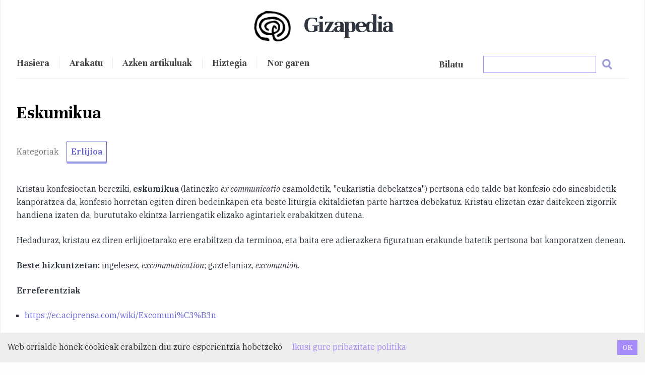

--- FILE ---
content_type: text/html; charset=utf-8
request_url: https://gizapedia.org/eskumikua/
body_size: 12098
content:
<!DOCTYPE html><html lang="en"><head><meta charSet="utf-8"/><meta http-equiv="x-ua-compatible" content="ie=edge"/><meta name="viewport" content="width=device-width, initial-scale=1, shrink-to-fit=no"/><script>
!function(t,e){var o,n,p,r;e.__SV||(window.posthog=e,e._i=[],e.init=function(i,s,a){function g(t,e){var o=e.split(".");2==o.length&&(t=t[o[0]],e=o[1]),t[e]=function(){t.push([e].concat(Array.prototype.slice.call(arguments,0)))}}(p=t.createElement("script")).type="text/javascript",p.async=!0,p.src=s.api_host+"/static/array.js",(r=t.getElementsByTagName("script")[0]).parentNode.insertBefore(p,r);var u=e;for(void 0!==a?u=e[a]=[]:a="posthog",u.people=u.people||[],u.toString=function(t){var e="posthog";return"posthog"!==a&&(e+="."+a),t||(e+=" (stub)"),e},u.people.toString=function(){return u.toString(1)+".people (stub)"},o="capture identify alias people.set people.set_once set_config register register_once unregister opt_out_capturing has_opted_out_capturing opt_in_capturing reset isFeatureEnabled onFeatureFlags getFeatureFlag getFeatureFlagPayload reloadFeatureFlags group updateEarlyAccessFeatureEnrollment getEarlyAccessFeatures getActiveMatchingSurveys getSurveys onSessionId".split(" "),n=0;n<o.length;n++)g(u,o[n]);e._i.push([i,s,a])},e.__SV=1)}(document,window.posthog||[]);
            posthog.init('phc_jJZVfxlELkXbJeTCJyHJavXKxKLfevRSJSFkjC9BaME',{api_host:'https://app.posthog.com'})
          </script><link rel="preconnect" href="https://fonts.googleapis.com"/><link rel="preconnect" href="https://fonts.gstatic.com" crossorigin="true"/><link href="https://fonts.googleapis.com/css2?family=IBM+Plex+Serif:ital,wght@0,400;0,500;0,600;1,400&amp;family=Unna:wght@400;700&amp;display=swap" rel="stylesheet"/><style data-href="/styles.7a0c13f08d306038dc4a.css" data-identity="gatsby-global-css">.inline-gatsby-image-wrapper,.inline-gatsby-image-wrapper span{display:inline-block}

/*! normalize.css v8.0.1 | MIT License | github.com/necolas/normalize.css */main{display:block}h1{font-size:2em;margin:.67em 0}hr{box-sizing:content-box;overflow:visible}pre{font-family:monospace,monospace;font-size:1em}a{background-color:transparent}abbr[title]{border-bottom:none;text-decoration:underline}code,kbd,samp{font-family:monospace,monospace;font-size:1em}img{border-style:none}button,input{overflow:visible}[type=button]::-moz-focus-inner,[type=reset]::-moz-focus-inner,[type=submit]::-moz-focus-inner,button::-moz-focus-inner{border-style:none;padding:0}[type=button]:-moz-focusring,[type=reset]:-moz-focusring,[type=submit]:-moz-focusring,button:-moz-focusring{outline:1px dotted ButtonText}fieldset{padding:.35em .75em .625em}legend{box-sizing:border-box;color:inherit;display:table;max-width:100%;white-space:normal}textarea{overflow:auto}[type=checkbox],[type=radio]{box-sizing:border-box;padding:0}[type=number]::-webkit-inner-spin-button,[type=number]::-webkit-outer-spin-button{height:auto}[type=search]::-webkit-search-decoration{-webkit-appearance:none}details{display:block}[hidden]{display:none}:root{--maxWidth-none:"none";--maxWidth-xs:20rem;--maxWidth-sm:24rem;--maxWidth-md:28rem;--maxWidth-lg:32rem;--maxWidth-xl:36rem;--maxWidth-2xl:42rem;--maxWidth-3xl:48rem;--maxWidth-4xl:56rem;--maxWidth-full:"100%";--maxWidth-wrapper:var(--maxWidth-2xl);--spacing-px:"1px";--spacing-0:0;--spacing-1:0.25rem;--spacing-2:0.5rem;--spacing-3:0.75rem;--spacing-4:1rem;--spacing-5:1.25rem;--spacing-6:1.5rem;--spacing-8:2rem;--spacing-10:2.5rem;--spacing-12:3rem;--spacing-16:4rem;--spacing-20:5rem;--spacing-24:6rem;--spacing-32:8rem;--fontFamily-sans:Montserrat,system-ui,-apple-system,BlinkMacSystemFont,"Segoe UI",Roboto,"Helvetica Neue",Arial,"Noto Sans",sans-serif,"Apple Color Emoji","Segoe UI Emoji","Segoe UI Symbol","Noto Color Emoji";--fontFamily-serif:"Merriweather","Georgia",Cambria,"Times New Roman",Times,serif;--font-body:var(--fontFamily-serif);--font-heading:var(--fontFamily-sans);--fontWeight-normal:400;--fontWeight-medium:500;--fontWeight-semibold:600;--fontWeight-bold:700;--fontWeight-extrabold:800;--fontWeight-black:900;--fontSize-root:16px;--lineHeight-none:1;--lineHeight-tight:1.1;--lineHeight-normal:1.5;--lineHeight-relaxed:1.625;--fontSize-0:0.833rem;--fontSize-1:1rem;--fontSize-2:1.2rem;--fontSize-3:1.44rem;--fontSize-4:1.728rem;--fontSize-5:2.074rem;--fontSize-6:2.488rem;--fontSize-7:2.986rem;--color-primary:#005b99;--color-text:#2e353f;--color-text-light:#4f5969;--color-heading:#1a202c;--color-heading-black:#000;--color-accent:#d1dce5}html{-webkit-font-smoothing:antialiased;-moz-osx-font-smoothing:grayscale;font-size:var(--fontSize-root);line-height:var(--lineHeight-normal)}body{color:var(--color-text);font-family:var(--font-body);font-size:var(--fontSize-1)}footer{padding:4em 0!important;text-align:center}.btn-hero{font-size:1.5em;letter-spacing:-.05em}hr{background:var(--color-accent);border:0;height:1px}h1,h2,h3,h4,h5,h6{font-family:var(--font-heading);letter-spacing:-.025em;line-height:var(--lineHeight-tight);margin-bottom:var(--spacing-6);margin-top:var(--spacing-12)}h2,h3,h4,h5,h6{color:var(--color-heading);font-weight:var(--fontWeight-bold)}h1{color:var(--color-heading-black);font-size:var(--fontSize-6);font-weight:var(--fontWeight-black)}h2{font-size:var(--fontSize-5)}h3{font-size:var(--fontSize-4)}h4{font-size:var(--fontSize-3)}h5{font-size:var(--fontSize-2)}h6{font-size:var(--fontSize-1)}h1>a,h2>a,h3>a,h4>a,h5>a,h6>a{color:inherit;text-decoration:none}p{--baseline-multiplier:0.179;--x-height-multiplier:0.35;line-height:var(--lineHeight-relaxed);margin:var(--spacing-0) var(--spacing-0) var(--spacing-8) var(--spacing-0)}ol,p,ul{padding:var(--spacing-0)}ol,ul{list-style-image:none;list-style-position:outside;margin-bottom:var(--spacing-8);margin-left:var(--spacing-0);margin-right:var(--spacing-0)}ol li,ul li{padding-left:var(--spacing-0)}li>p,ol li,ul li{margin-bottom:calc(var(--spacing-8)/2)}li :last-child{margin-bottom:var(--spacing-0)}li>ul{margin-left:var(--spacing-8);margin-top:calc(var(--spacing-8)/2)}blockquote{border-left:var(--spacing-1) solid var(--color-primary);color:var(--color-text-light);font-size:var(--fontSize-2);font-style:italic;margin-bottom:var(--spacing-8);margin-left:calc(var(--spacing-6)*-1);margin-right:var(--spacing-8);padding:var(--spacing-0) var(--spacing-0) var(--spacing-0) var(--spacing-6)}blockquote>:last-child{margin-bottom:var(--spacing-0)}blockquote>ol,blockquote>ul{list-style-position:inside}table{border-spacing:.25rem;margin-bottom:var(--spacing-8);width:100%}table thead tr th{border-bottom:1px solid var(--color-accent)}a{color:var(--color-primary)}a:focus,a:hover{text-decoration:none}.global-wrapper{margin:var(--spacing-0) auto;max-width:var(--maxWidth-wrapper);padding:var(--spacing-10) var(--spacing-5)}.global-wrapper[data-is-root-path=true] .bio{margin-bottom:var(--spacing-20)}.global-header{margin-bottom:var(--spacing-12)}.main-heading{font-size:var(--fontSize-7);margin:0}.post-list-item{margin-bottom:var(--spacing-8);margin-top:var(--spacing-8)}.post-list-item p{margin-bottom:var(--spacing-0)}.post-list-item h2{color:var(--color-primary);font-size:var(--fontSize-4);margin-bottom:var(--spacing-2);margin-top:var(--spacing-0)}.post-list-item header{margin-bottom:var(--spacing-4)}.header-link-home{font-family:var(--font-heading);font-size:var(--fontSize-2);font-weight:var(--fontWeight-bold);text-decoration:none}.blog-post header h1{margin:var(--spacing-0) var(--spacing-0) var(--spacing-4) var(--spacing-0)}.blog-post header p{font-family:var(--font-heading);font-size:var(--fontSize-2)}.blog-post-nav ul{margin:var(--spacing-0)}.gatsby-highlight{margin-bottom:var(--spacing-8)}*{font-family:"IBM Plex Serif",sans-serif}h1,h2,h3,h4,h5{font-family:Unna,sans-serif;font-weight:700!important;margin-bottom:1em}body{background-color:#fefefe}.container{max-width:960px}.logo{border-radius:50%;margin-left:-10px;padding:10px;width:100px}.logo,.nabigazioa{display:inline}.nabigazioa *{color:#444;font-family:Unna,sans-serif;font-size:1.15rem;font-weight:600}.main-heading{letter-spacing:-.05em;text-align:center}.burger{display:none}.main-heading span{display:inline-block;font-family:Unna,sans-serif;font-weight:700;margin-left:.25em;margin-top:.3em}.azala-kategoriak span{color:#555;font-family:Unna,sans-serif!important;font-size:1.2em;font-weight:400}.btn-giza{border:1px solid #6363d2;border-radius:2px;box-shadow:0 3px 0 #9999eb;color:#6363d2!important;display:inline-block;font-weight:700;margin-bottom:1em;margin-right:1em;padding:.5em;transition:all .15s ease-in}.btn-giza:hover{border:1px solid #8a8af5;color:#8a8af5!important;padding-top:-2px}.bio *{color:#555;text-align:center}.bilaketa{float:right}.menuBilaketa *{z-index:10000}.bilainput:active,.bilainput:focus,.bilainput:hover{background:#fafafa;border-color:#8a8af5;outline:none}.ql-img-inline-formula{display:inline!important;margin:0!important}.ql-left-eqno,.ql-right-eqno{display:none;height:0}.ql-center-displayed-equation{margin:0 1em 1.25em!important}.bilaketa-emaitzak{background:#fff;border:1px solid #eee;box-shadow:0 6px 8px #888478;direction:ltr;left:0;margin:10% 20%;max-height:65vh;max-width:100%;overflow-x:hidden;overflow-y:auto;padding:1em;position:absolute;scrollbar-color:#d4aa70 #e4e4e4;scrollbar-width:thin;top:0;width:60%}.bilaketa-emaitzak::-webkit-scrollbar{width:14px}.bilaketa-emaitzak::-webkit-scrollbar-track{background-color:#e4e4e4;border-radius:100px}.bilaketa-emaitzak::-webkit-scrollbar-thumb{background-color:#8070d4;border:4px solid rgba(0,0,0,.18);border-left:0;border-radius:100px;border-right:0}.arakatu-emaitza{border-bottom:1px solid #ddd}.bilatu{color:#444;font-family:Unna,sans-serif;font-size:1.25rem;font-weight:600;margin-right:2em}.emaitza{background:#fff;border-bottom:1px solid #ddd;display:block}nav{border-bottom:1px solid #eee;padding:1em 0;width:100%}.nabigazioa a{border-left:1px solid #eee;color:#444;font-size:1.05em;padding:0 1em}.nabigazioa a:first-of-type{border-left:none;padding-left:0!important}.menu{display:inline}.adimeta span{border-bottom:1px solid #ddd;display:block;width:100%}.categories span{color:#777;margin-right:1em}.rp4wp-related-posts{background:#fff;border-top:1px solid #ddd;clear:both;margin-top:2em;padding:1em}.rp4wp-related-posts h3{font-size:2em;margin:1em 0}.rp4wp-related-posts a{color:#6363d2!important;font-family:Unna,serif;font-size:1.6em;font-weight:700}.edukia-post{margin:1.5em 0}.edukia-post ul,.kategoria ul{list-style-type:square;margin-left:1em}.edukia-post h2{font-size:2em}.edukia-post h3{font-size:1.75em;margin-bottom:1em}.edukia-post li{margin-bottom:.75em}.edukia a{color:#6363d2}.edukia p{margin-bottom:1.5em}.wp-caption{background:#fafafa;border:1px solid #ddd;float:right;padding:.7em}.edukia-post :not(.wp-caption) img,.wp-caption{margin:.75em 0 .75em .75em}.wp-caption-text{font-size:.9em}.kategoria h2{font-size:1.6em;margin-bottom:1em}.kategoria h3{border-bottom:1px solid #ddd;font-size:1.75em;margin-bottom:.5em}.kategoria ul{-moz-column-count:4;-webkit-column-count:4;column-count:4;-moz-column-gap:20px;-webkit-column-gap:20px;column-gap:20px}.kategoria li{display:block}.kategoria .posts{margin-bottom:3em}main{border-bottom:1px solid #eee;padding-bottom:2em}.artikulua-eskatu,.harpidetu{margin-top:2em;text-align:center}.artikulua-eskatu h3,.harpidetu h3{font-size:1.8em;margin-bottom:.5em;margin-top:.75em}.artikulua-eskatu p,.harpidetu p{display:inline-block;font-size:1.1em;margin:.5em auto;max-width:70%}footer{background-position:50% 25%!important;background-repeat:repeat;box-shadow:0 4px 8px #999;opacity:1;padding:2em 0!important}footer *{color:#444;font-family:Unna,sans-serif;font-size:1.15rem;text-align:left;text-transform:lowercase}footer a{opacity:.8}footer a:hover{opacity:1}footer a{border-bottom:1px solid #5555d4;color:#5555d4}mark{background:#fffad0}.erdaraz .rp4wp-related-posts{display:none}.ikusmira-banner{background:linear-gradient(0deg,hsla(48,46%,89%,.5),hsla(46,30%,92%,.5)),url(/giza-ikusmira.jpg);background-color:#eee;background-size:cover;margin-bottom:1em;padding:4em}.ikusmira-banner h2{font-size:1.9em}.ikusmira-banner p{font-size:1.15em;margin-bottom:0;margin-top:1em;max-width:60%}.ikusmira-banner a{border:1px solid #333;border-radius:4px;color:#333;display:block;margin:1em 0;padding:.5em;text-align:center;width:200px}.ikus-banner{background:linear-gradient(rgba(0,0,0,.35),rgba(0,0,0,.35)),url(https://ikusmira.org/herobook.jpg);background-size:cover!important;margin-top:1.5em;padding:5em 2em;width:100%}.ikus-banner *{color:#fff;font-weight:700;text-shadow:0 0 14px #333}.ikus-banner h2{font-size:1.7em;margin-bottom:1em}.ikus-banner p{font-size:1.15em}.ikus-banner a{border:1px solid #fff;border-radius:4px;color:#fff;display:block;padding:.5em 1em;text-align:center;width:120px}.azala-kategoriak::-webkit-scrollbar{height:7px;width:7px}.azala-kategoriak::-webkit-scrollbar-track{background-clip:content-box;border:1px solid transparent}.azala-kategoriak::-webkit-scrollbar-thumb,.azala-kategoriak::-webkit-scrollbar-thumb:hover{background-color:#6363d2}.azala-kategoriak::-webkit-scrollbar-corner,.azala-kategoriak::-webkit-scrollbar-track{background-color:#d8d8eb}#bilatu-p{border:1px solid #ddd;height:40px;margin-bottom:3em;padding:1em;width:93%}.bilatu-b{float:right;margin-right:2em;margin-top:.75em}.bilatu-b img{width:20px}@media (max-width:50rem){.main-heading{text-align:left}.main-heading span{margin-left:0}.menu{display:none}.menu.menuOpen{display:inline}.nabigazioa{display:block;margin-top:1em;width:100%}.burger{cursor:pointer;display:inline!important;float:right;font-size:1.7em;font-weight:700;position:absolute;right:30px;text-align:right;top:33px}.nabigazioa a{border-left:none;display:block;margin-left:0;margin-right:0;margin-top:2em;padding:0;text-align:center}.edukia{padding:.5em}.artikulua-eskatu{width:100%}.bilaketa{float:none;margin-top:0!important}.bilaketa a{margin:0!important}.emaitza{max-width:100%}.edukia-post :not(.wp-caption) img{display:block!important;float:none!important;margin:0 auto}.edukia-post .wp-caption img{display:block;margin:1em auto;width:90%!important}.bilaketa-emaitzak{margin-left:0;position:relative;width:100%;z-index:99999999}.bilaketa-kategoriak a{margin-right:.5em!important}.bilaketa-kategoriak,.bilaketa-titulua{display:block!important;float:none!important;margin:.5em 0}.bilaketa input{width:90%!important}.menuBilaketa .bilatu-b{margin-top:.25em!important}blockquote{margin-left:var(--spacing-0);padding:var(--spacing-0) var(--spacing-0) var(--spacing-0) var(--spacing-4)}ol,ul{list-style-position:inside}.kategoria ul{-moz-column-count:1;-webkit-column-count:1;column-count:1;-moz-column-gap:20px;-webkit-column-gap:20px;column-gap:20px}.wp-caption{width:100%!important}.ikus-banner{padding:2em 1em}img.norgaren{margin:0!important}.CookieConsent div{margin:5px}.CookieConsent button{margin:0 5px 5px!important}}code[class*=language-],pre[class*=language-]{word-wrap:normal;background:none;color:#000;font-family:Consolas,Monaco,Andale Mono,Ubuntu Mono,monospace;font-size:1em;-webkit-hyphens:none;hyphens:none;line-height:1.5;-moz-tab-size:4;-o-tab-size:4;tab-size:4;text-align:left;text-shadow:0 1px #fff;white-space:pre;word-break:normal;word-spacing:normal}code[class*=language-] ::-moz-selection,code[class*=language-]::-moz-selection,pre[class*=language-] ::-moz-selection,pre[class*=language-]::-moz-selection{background:#b3d4fc;text-shadow:none}code[class*=language-] ::selection,code[class*=language-]::selection,pre[class*=language-] ::selection,pre[class*=language-]::selection{background:#b3d4fc;text-shadow:none}@media print{code[class*=language-],pre[class*=language-]{text-shadow:none}}pre[class*=language-]{margin:.5em 0;overflow:auto;padding:1em}:not(pre)>code[class*=language-],pre[class*=language-]{background:#f5f2f0}:not(pre)>code[class*=language-]{border-radius:.3em;padding:.1em;white-space:normal}.token.cdata,.token.comment,.token.doctype,.token.prolog{color:#708090}.token.punctuation{color:#999}.token.namespace{opacity:.7}.token.boolean,.token.constant,.token.deleted,.token.number,.token.property,.token.symbol,.token.tag{color:#905}.token.attr-name,.token.builtin,.token.char,.token.inserted,.token.selector,.token.string{color:#690}.language-css .token.string,.style .token.string,.token.entity,.token.operator,.token.url{background:hsla(0,0%,100%,.5);color:#9a6e3a}.token.atrule,.token.attr-value,.token.keyword{color:#07a}.token.class-name,.token.function{color:#dd4a68}.token.important,.token.regex,.token.variable{color:#e90}.token.bold,.token.important{font-weight:700}.token.italic{font-style:italic}.token.entity{cursor:help}

/* ! tailwindcss v2.2.19 | MIT License | https://tailwindcss.com */

/*! modern-normalize v1.1.0 | MIT License | https://github.com/sindresorhus/modern-normalize */html{-webkit-text-size-adjust:100%;line-height:1.15;-moz-tab-size:4;-o-tab-size:4;tab-size:4}body{font-family:system-ui,-apple-system,Segoe UI,Roboto,Helvetica,Arial,sans-serif,Apple Color Emoji,Segoe UI Emoji;margin:0}hr{color:inherit;height:0}abbr[title]{-webkit-text-decoration:underline dotted;text-decoration:underline dotted}b,strong{font-weight:bolder}code,kbd,pre,samp{font-family:ui-monospace,SFMono-Regular,Consolas,Liberation Mono,Menlo,monospace;font-size:1em}small{font-size:80%}sub,sup{font-size:75%;line-height:0;position:relative;vertical-align:baseline}sub{bottom:-.25em}sup{top:-.5em}table{border-color:inherit;text-indent:0}button,input,optgroup,select,textarea{font-family:inherit;font-size:100%;line-height:1.15;margin:0}button,select{text-transform:none}[type=button],[type=reset],[type=submit],button{-webkit-appearance:button}::-moz-focus-inner{border-style:none;padding:0}legend{padding:0}progress{vertical-align:baseline}::-webkit-inner-spin-button,::-webkit-outer-spin-button{height:auto}[type=search]{-webkit-appearance:textfield;outline-offset:-2px}::-webkit-search-decoration{-webkit-appearance:none}::-webkit-file-upload-button{-webkit-appearance:button;font:inherit}summary{display:list-item}blockquote,dd,dl,figure,h1,h2,h3,h4,h5,h6,hr,p,pre{margin:0}button{background-color:transparent;background-image:none}fieldset,ol,ul{margin:0;padding:0}ol,ul{list-style:none}html{font-family:ui-sans-serif,system-ui,-apple-system,BlinkMacSystemFont,Segoe UI,Roboto,Helvetica Neue,Arial,Noto Sans,sans-serif,Apple Color Emoji,Segoe UI Emoji,Segoe UI Symbol,Noto Color Emoji;line-height:1.5}body{font-family:inherit;line-height:inherit}*,:after,:before{border:0 solid;box-sizing:border-box}hr{border-top-width:1px}img{border-style:solid}textarea{resize:vertical}input::-moz-placeholder,textarea::-moz-placeholder{color:#9ca3af;opacity:1}input::placeholder,textarea::placeholder{color:#9ca3af;opacity:1}button{cursor:pointer}table{border-collapse:collapse}h1,h2,h3,h4,h5,h6{font-size:inherit;font-weight:inherit}a{color:inherit;text-decoration:inherit}button,input,optgroup,select,textarea{color:inherit;line-height:inherit;padding:0}code,kbd,pre,samp{font-family:ui-monospace,SFMono-Regular,Menlo,Monaco,Consolas,Liberation Mono,Courier New,monospace}audio,canvas,embed,iframe,img,object,svg,video{display:block;vertical-align:middle}img,video{height:auto;max-width:100%}*,:after,:before{--tw-border-opacity:1;border-color:rgba(229,231,235,var(--tw-border-opacity))}.container{width:100%}@media (min-width:640px){.container{max-width:640px}}@media (min-width:768px){.container{max-width:768px}}@media (min-width:1024px){.container{max-width:1024px}}@media (min-width:1280px){.container{max-width:1280px}}@media (min-width:1536px){.container{max-width:1536px}}.isolate{isolation:isolate}.mx-auto{margin-left:auto;margin-right:auto}.my-1{margin-bottom:.25rem;margin-top:.25rem}.my-2{margin-bottom:.5rem;margin-top:.5rem}.my-3{margin-bottom:.75rem;margin-top:.75rem}.my-4{margin-bottom:1rem;margin-top:1rem}.my-5{margin-bottom:1.25rem;margin-top:1.25rem}.mt-2{margin-top:.5rem}.mb-5{margin-bottom:1.25rem}.block{display:block}.inline-block{display:inline-block}.table{display:table}.grid{display:grid}.contents{display:contents}.w-4\/5{width:80%}.w-full{width:100%}@keyframes spin{to{transform:rotate(1turn)}}@keyframes ping{75%,to{opacity:0;transform:scale(2)}}@keyframes pulse{50%{opacity:.5}}@keyframes bounce{0%,to{animation-timing-function:cubic-bezier(.8,0,1,1);transform:translateY(-25%)}50%{animation-timing-function:cubic-bezier(0,0,.2,1);transform:none}}.grid-cols-1{grid-template-columns:repeat(1,minmax(0,1fr))}.gap-2{gap:.5rem}.gap-4{gap:1rem}.rounded-full{border-radius:9999px}.border{border-width:1px}.border-purple-400{--tw-border-opacity:1;border-color:rgba(167,139,250,var(--tw-border-opacity))}.bg-white{--tw-bg-opacity:1;background-color:rgba(255,255,255,var(--tw-bg-opacity))}.bg-purple-400{--tw-bg-opacity:1;background-color:rgba(167,139,250,var(--tw-bg-opacity))}.object-center{-o-object-position:center;object-position:center}.p-0{padding:0}.p-1{padding:.25rem}.p-2{padding:.5rem}.p-5{padding:1.25rem}.px-4{padding-left:1rem;padding-right:1rem}.px-5{padding-left:1.25rem;padding-right:1.25rem}.px-10{padding-left:2.5rem;padding-right:2.5rem}.py-1{padding-bottom:.25rem;padding-top:.25rem}.py-2{padding-bottom:.5rem;padding-top:.5rem}.py-4{padding-bottom:1rem;padding-top:1rem}.pr-2{padding-right:.5rem}.text-center{text-align:center}.text-sm{font-size:.875rem;line-height:1.25rem}.text-2xl{font-size:1.5rem;line-height:2rem}.text-4xl{font-size:2.25rem;line-height:2.5rem}.font-normal{font-weight:400}.font-bold{font-weight:700}.uppercase{text-transform:uppercase}.lowercase{text-transform:lowercase}.italic{font-style:italic}.text-white{--tw-text-opacity:1;color:rgba(255,255,255,var(--tw-text-opacity))}.text-gray-700{--tw-text-opacity:1;color:rgba(55,65,81,var(--tw-text-opacity))}*,:after,:before{--tw-shadow:0 0 #0000;--tw-ring-inset:var(--tw-empty,/*!*/ /*!*/);--tw-ring-offset-width:0px;--tw-ring-offset-color:#fff;--tw-ring-color:rgba(59,130,246,.5);--tw-ring-offset-shadow:0 0 #0000;--tw-ring-shadow:0 0 #0000}.filter{--tw-blur:var(--tw-empty,/*!*/ /*!*/);--tw-brightness:var(--tw-empty,/*!*/ /*!*/);--tw-contrast:var(--tw-empty,/*!*/ /*!*/);--tw-grayscale:var(--tw-empty,/*!*/ /*!*/);--tw-hue-rotate:var(--tw-empty,/*!*/ /*!*/);--tw-invert:var(--tw-empty,/*!*/ /*!*/);--tw-saturate:var(--tw-empty,/*!*/ /*!*/);--tw-sepia:var(--tw-empty,/*!*/ /*!*/);--tw-drop-shadow:var(--tw-empty,/*!*/ /*!*/);filter:var(--tw-blur) var(--tw-brightness) var(--tw-contrast) var(--tw-grayscale) var(--tw-hue-rotate) var(--tw-invert) var(--tw-saturate) var(--tw-sepia) var(--tw-drop-shadow)}@media (min-width:768px){.md\:my-10{margin-bottom:2.5rem;margin-top:2.5rem}.md\:w-1\/2{width:50%}.md\:w-1\/4{width:25%}.md\:w-2\/5{width:40%}.md\:grid-cols-2{grid-template-columns:repeat(2,minmax(0,1fr))}.md\:grid-cols-3{grid-template-columns:repeat(3,minmax(0,1fr))}.md\:grid-cols-4{grid-template-columns:repeat(4,minmax(0,1fr))}.md\:p-1{padding:.25rem}}</style><meta name="generator" content="Gatsby 3.15.0"/><style>.gatsby-image-wrapper{position:relative;overflow:hidden}.gatsby-image-wrapper picture.object-fit-polyfill{position:static!important}.gatsby-image-wrapper img{bottom:0;height:100%;left:0;margin:0;max-width:none;padding:0;position:absolute;right:0;top:0;width:100%;object-fit:cover}.gatsby-image-wrapper [data-main-image]{opacity:0;transform:translateZ(0);transition:opacity .25s linear;will-change:opacity}.gatsby-image-wrapper-constrained{display:inline-block;vertical-align:top}</style><noscript><style>.gatsby-image-wrapper noscript [data-main-image]{opacity:1!important}.gatsby-image-wrapper [data-placeholder-image]{opacity:0!important}</style></noscript><script type="module">const e="undefined"!=typeof HTMLImageElement&&"loading"in HTMLImageElement.prototype;e&&document.body.addEventListener("load",(function(e){if(void 0===e.target.dataset.mainImage)return;if(void 0===e.target.dataset.gatsbyImageSsr)return;const t=e.target;let a=null,n=t;for(;null===a&&n;)void 0!==n.parentNode.dataset.gatsbyImageWrapper&&(a=n.parentNode),n=n.parentNode;const o=a.querySelector("[data-placeholder-image]"),r=new Image;r.src=t.currentSrc,r.decode().catch((()=>{})).then((()=>{t.style.opacity=1,o&&(o.style.opacity=0,o.style.transition="opacity 500ms linear")}))}),!0);</script><link rel="alternate" type="application/rss+xml" href="/rss.xml"/><link rel="icon" href="/favicon-32x32.png?v=4a9773549091c227cd2eb82ccd9c5e3a" type="image/png"/><link rel="manifest" href="/manifest.webmanifest" crossorigin="anonymous"/><link rel="apple-touch-icon" sizes="48x48" href="/icons/icon-48x48.png?v=4a9773549091c227cd2eb82ccd9c5e3a"/><link rel="apple-touch-icon" sizes="72x72" href="/icons/icon-72x72.png?v=4a9773549091c227cd2eb82ccd9c5e3a"/><link rel="apple-touch-icon" sizes="96x96" href="/icons/icon-96x96.png?v=4a9773549091c227cd2eb82ccd9c5e3a"/><link rel="apple-touch-icon" sizes="144x144" href="/icons/icon-144x144.png?v=4a9773549091c227cd2eb82ccd9c5e3a"/><link rel="apple-touch-icon" sizes="192x192" href="/icons/icon-192x192.png?v=4a9773549091c227cd2eb82ccd9c5e3a"/><link rel="apple-touch-icon" sizes="256x256" href="/icons/icon-256x256.png?v=4a9773549091c227cd2eb82ccd9c5e3a"/><link rel="apple-touch-icon" sizes="384x384" href="/icons/icon-384x384.png?v=4a9773549091c227cd2eb82ccd9c5e3a"/><link rel="apple-touch-icon" sizes="512x512" href="/icons/icon-512x512.png?v=4a9773549091c227cd2eb82ccd9c5e3a"/><link rel="sitemap" type="application/xml" href="/sitemap/sitemap-index.xml"/><title data-react-helmet="true">Eskumikua | Gizapedia</title><meta data-react-helmet="true" name="description" content="Kristau konfesioetan bereziki, eskumikua (latinezko ex communicatio esamoldetik, &quot;eukaristia debekatzea&quot;) pertsona edo talde bat konfesio edo sinesbidetik
Hedaduraz, kristau ez diren erlijioetarako ere erabiltzen da terminoa, eta baita ere adierazkera figuratuan erakunde batetik pertsona bat kanporatzen denean.
Beste hizkuntzetan: ingelesez, excommunication; gaztelaniaz, excomunión.
Erreferentziak

https://ec.aciprensa.com/wiki/Excomuni%C3%B3n


Loturiko artikuluak


Erretribuzioa (erlijioa)Agian erretribuzioa ordainsariaren adieran bilatzen ari zinen. Erlijioan, erretribuzioa pertsona batek bere ekintzengatik edo jokabideagatik Jainkoarengandik jasotzen duen saria edo zigorra da.


Kristautasuna (kristau erlijioa)Kristautasuna edo kristau erlijioa Jesukristoren mezua, Kristo edo Mesias moduan, jarraitzen duen erlijio monoteista abrahamdarra da. Kristau fedeak, bere aniztasunean, Jainkoak gizon egin zela, Jesus Nazaretekoarengan haragiztatua, gurutziltzatua&amp;hellip;


Unibertsalismoa (erlijioa)Unibertsalismoa Jainkoak pertsona guzti guztiei, haien sinesmen, fede zein jokabideari erreparatu gabe,  salbamena emango diela baieztatzen duen jarrera edo sinesmen erlijiosoa da. Kristautasunean orokorrean ukatzen den sinesmena da.


"/><meta data-react-helmet="true" property="og:title" content="Eskumikua"/><meta data-react-helmet="true" property="og:description" content="Kristau konfesioetan bereziki, eskumikua (latinezko ex communicatio esamoldetik, &quot;eukaristia debekatzea&quot;) pertsona edo talde bat konfesio edo sinesbidetik
Hedaduraz, kristau ez diren erlijioetarako ere erabiltzen da terminoa, eta baita ere adierazkera figuratuan erakunde batetik pertsona bat kanporatzen denean.
Beste hizkuntzetan: ingelesez, excommunication; gaztelaniaz, excomunión.
Erreferentziak

https://ec.aciprensa.com/wiki/Excomuni%C3%B3n


Loturiko artikuluak


Erretribuzioa (erlijioa)Agian erretribuzioa ordainsariaren adieran bilatzen ari zinen. Erlijioan, erretribuzioa pertsona batek bere ekintzengatik edo jokabideagatik Jainkoarengandik jasotzen duen saria edo zigorra da.


Kristautasuna (kristau erlijioa)Kristautasuna edo kristau erlijioa Jesukristoren mezua, Kristo edo Mesias moduan, jarraitzen duen erlijio monoteista abrahamdarra da. Kristau fedeak, bere aniztasunean, Jainkoak gizon egin zela, Jesus Nazaretekoarengan haragiztatua, gurutziltzatua&amp;hellip;


Unibertsalismoa (erlijioa)Unibertsalismoa Jainkoak pertsona guzti guztiei, haien sinesmen, fede zein jokabideari erreparatu gabe,  salbamena emango diela baieztatzen duen jarrera edo sinesmen erlijiosoa da. Kristautasunean orokorrean ukatzen den sinesmena da.


"/><meta data-react-helmet="true" property="og:type" content="website"/><meta data-react-helmet="true" name="twitter:card" content="summary"/><meta data-react-helmet="true" name="twitter:creator" content="gizapedia_eu"/><meta data-react-helmet="true" name="twitter:title" content="Eskumikua"/><meta data-react-helmet="true" name="twitter:description" content="Kristau konfesioetan bereziki, eskumikua (latinezko ex communicatio esamoldetik, &quot;eukaristia debekatzea&quot;) pertsona edo talde bat konfesio edo sinesbidetik
Hedaduraz, kristau ez diren erlijioetarako ere erabiltzen da terminoa, eta baita ere adierazkera figuratuan erakunde batetik pertsona bat kanporatzen denean.
Beste hizkuntzetan: ingelesez, excommunication; gaztelaniaz, excomunión.
Erreferentziak

https://ec.aciprensa.com/wiki/Excomuni%C3%B3n


Loturiko artikuluak


Erretribuzioa (erlijioa)Agian erretribuzioa ordainsariaren adieran bilatzen ari zinen. Erlijioan, erretribuzioa pertsona batek bere ekintzengatik edo jokabideagatik Jainkoarengandik jasotzen duen saria edo zigorra da.


Kristautasuna (kristau erlijioa)Kristautasuna edo kristau erlijioa Jesukristoren mezua, Kristo edo Mesias moduan, jarraitzen duen erlijio monoteista abrahamdarra da. Kristau fedeak, bere aniztasunean, Jainkoak gizon egin zela, Jesus Nazaretekoarengan haragiztatua, gurutziltzatua&amp;hellip;


Unibertsalismoa (erlijioa)Unibertsalismoa Jainkoak pertsona guzti guztiei, haien sinesmen, fede zein jokabideari erreparatu gabe,  salbamena emango diela baieztatzen duen jarrera edo sinesmen erlijiosoa da. Kristautasunean orokorrean ukatzen den sinesmena da.


"/><link as="script" rel="preload" href="/webpack-runtime-d004cba41ac8dce19758.js"/><link as="script" rel="preload" href="/framework-d9aa49d9654a57a5d41b.js"/><link as="script" rel="preload" href="/c0d53ec4-bbde181ff6a980c7b097.js"/><link as="script" rel="preload" href="/app-6fece98c4e227b1cec1d.js"/><link as="script" rel="preload" href="/commons-e00ba2034afc9a414730.js"/><link as="script" rel="preload" href="/ccc47c665ab492f43f2897f38ef6b4e1f03fa73c-18e06425b993220dfeeb.js"/><link as="script" rel="preload" href="/component---src-templates-blog-post-js-6f7162898b1ffce4ca01.js"/><link as="fetch" rel="preload" href="/page-data/eskumikua/page-data.json" crossorigin="anonymous"/><link as="fetch" rel="preload" href="/page-data/sq/d/2841359383.json" crossorigin="anonymous"/><link as="fetch" rel="preload" href="/page-data/app-data.json" crossorigin="anonymous"/></head><body><div id="___gatsby"><div style="outline:none" tabindex="-1" id="gatsby-focus-wrapper"><div class="dena" style="background-image:url(/static/so-white-c00e443505e8be1ad7d989a1e1f82c4f.png);background-repeat:repeat"><div class="container mx-auto" style="background:#fff;padding:0 2em;border-left:1px solid #eee;border-right:1px solid #eee;border-bottom:1px solid #eee;padding-bottom:3em"><header class="global-header"><div class="main-heading"><a href="/"><img src="/static/gizapedia_logo-fd4ef4cca898a9e3206708bd0ef6d042.jpg" class="logo"/><span>Gizapedia</span></a></div><nav><div class="nabigazioa"><div class="burger">☰</div><div class="menu"><a href="/">Hasiera</a><a href="/arakatu">Arakatu</a><a href="/azken-artikuluak">Azken artikuluak</a><a href="https://hiztegia.gizapedia.org">Hiztegia</a><a href="/nor-garen">Nor garen</a></div></div><div class="bilaketa"><div style="z-index:1500" class="menuBilaketa"><span class="bilatu" style="color:#444">Bilatu</span><input type="text" class="bilainput p-1 border border-purple-400" value=""/><a style="margin-top:0.4em;margin-left:0.75em" class="bilatu-b" href="/bilatu#?query="><img src="[data-uri]"/></a></div></div></nav></header><main class="edukia"><div><h1 style="font-size:2.3em;font-weight:700;margin-bottom:1em">Eskumikua</h1><hr/><div class="categories" style="text-align:left"><span>Kategoriak</span><a class="btn-giza" href="/kategoria/erlijioa">Erlijioa</a></div><div class="edukia-post"><p>Kristau konfesioetan bereziki, <strong>eskumikua</strong> (latinezko <em>ex communicatio</em> esamoldetik, "eukaristia debekatzea") pertsona edo talde bat konfesio edo sinesbidetik kanporatzea da, konfesio horretan egiten diren bedeinkapen eta beste liturgia ekitaldietan parte hartzea debekatuz. Kristau elizetan ezar daitekeen zigorrik handiena izaten da, burututako ekintza larriengatik elizako agintariek erabakitzen dutena.</p>
<p>Hedaduraz, kristau ez diren erlijioetarako ere erabiltzen da terminoa, eta baita ere adierazkera figuratuan erakunde batetik pertsona bat kanporatzen denean.</p>
<p><strong>Beste hizkuntzetan: </strong>ingelesez, <em>e</em><em>xcommunication</em>; gaztelaniaz, <em>excomunión</em>.</p>
<p><strong>Erreferentziak</strong></p>
<ul>
<li><a href="https://ec.aciprensa.com/wiki/Excomuni%C3%B3n">https://ec.aciprensa.com/wiki/Excomuni%C3%B3n</a></li>
</ul>
<div class='rp4wp-related-posts'>
<h3>Loturiko artikuluak</h3>
<ul>
<li><div class='rp4wp-related-post-content'>
<a href='/erretribuzioa-erlijioa/'>Erretribuzioa (erlijioa)</a><p>Agian erretribuzioa ordainsariaren adieran bilatzen ari zinen. Erlijioan, erretribuzioa pertsona batek bere ekintzengatik edo jokabideagatik Jainkoarengandik jasotzen duen saria edo zigorra da.</p></div>
</li>
<li><div class='rp4wp-related-post-content'>
<a href='/kristautasuna-kristauak-kristau-erlijioa-definizioa/'>Kristautasuna (kristau erlijioa)</a><p>Kristautasuna edo kristau erlijioa Jesukristoren mezua, Kristo edo Mesias moduan, jarraitzen duen erlijio monoteista abrahamdarra da. Kristau fedeak, bere aniztasunean, Jainkoak gizon egin zela, Jesus Nazaretekoarengan haragiztatua, gurutziltzatua&hellip;</p></div>
</li>
<li><div class='rp4wp-related-post-content'>
<a href='/unibertsalismoa/'>Unibertsalismoa (erlijioa)</a><p>Unibertsalismoa Jainkoak pertsona guzti guztiei, haien sinesmen, fede zein jokabideari erreparatu gabe,  salbamena emango diela baieztatzen duen jarrera edo sinesmen erlijiosoa da. Kristautasunean orokorrean ukatzen den sinesmena da.</p></div>
</li>
</ul>
</div></div><span class="text text-gray-700 font-bold">156<!-- --> hitz</span></div></main><div class="grid grid-cols-1 md:grid-cols-2 gap-4"><div class="artikulua-eskatu"><img src="/static/esku1-d529e51cc99de13f2aa900c88e690cce.png" class="w-4/5 md:w-2/5 p-2 md:p-1 mx-auto rounded-full"/><h3>Artikulu bat eskatu</h3><p>Erabili ezazu galdetegi hau artikulu eskaera bat bidaltzeko. Lehenbailehen osatzen saiatuko gara.</p><form style="margin-bottom:3rem" email="info@gizapedia.org" action="https://airform.io/info@gizapedia.org" method="post"><input type="text" name="email" class="px-4 py-2 my-2  border border-purple-400 md:w-2/5 w-full text-center" placeholder="Email helbidea"/><br/><input type="text" name="message" class="px-4 py-2 my-2  border border-purple-400 md:w-2/5 w-full text-center" placeholder="Artikulu eskaera"/><br/><button class="btn-hero px-5 py-2 bg-purple-400 font-bold text-white lowercase rounded-full ">Eskaera egin</button></form></div><div class="harpidetu"><img src="/static/harp1-b2f324ec93cf31e2b515dcd5217fe129.png" class="w-4/5 md:w-2/5 p-2 md:p-1 mx-auto rounded-full"/><h3>Harpidetu zaitez</h3><p>Gure azken edukien berri jaso nahi baduzu zure email helbidean, egin zaitez harpidedun hurrengo galdetegi hontan.</p><form style="margin-bottom:3rem" email="info@gizapedia.org" action="https://airform.io/info@gizapedia.org" method="post"><input type="text" name="email" class="px-4 py-2 my-2  border border-purple-400 md:w-2/5 w-full text-center" placeholder="Email helbidea"/><br/><br/><button class="btn-hero px-5 py-2 bg-purple-400 font-bold text-white lowercase rounded-full ">Harpidetu</button></form></div></div><footer style="background:#ebe7df;background-image:url(/static/lauburu-0d6410e56c5330adfc30216568a46449.png);border:3px solid #eee;padding:7em 1em"><div class="grid grid-cols-1 gap-4 md:grid-cols-4"><div class="navfooter p-1"><ul style="text-align:left;margin-left:1em"><li><a href="/">Hasiera</a></li><li><a href="/arakatu">arakatu</a></li><li><a href="/azken-artikuluak">Azken artikuluak</a></li><li><a href="https://biltegia.gizapedia.org">Hiztegia</a></li><li><a href="/nor-garen">Nor garen</a></li><li class="text-sm mt-2">Web honetako egileek edukien eskubide guztiak atxikitzen dituzte. <br/>  Copyright <!-- -->2026<!-- -->,<!-- --> <a href="https://hirusta.io" class="text-sm">Hirustaren eskutik</a></li></ul></div><div class="p-1"><ul style="text-align:left;margin-left:1em"><a rel="me" href="https://mastodon.eus/@nko" style="display:none">Mastodon</a></ul></div><div class="p-0"></div><div class="p-1"><img class="md:my-10 mx-auto" src="/static/gizapedia_logo_inverse-2e2380c435e67df920f9afe9a14223c6.png" width="200"/></div></div></footer> </div></div></div><div id="gatsby-announcer" style="position:absolute;top:0;width:1px;height:1px;padding:0;overflow:hidden;clip:rect(0, 0, 0, 0);white-space:nowrap;border:0" aria-live="assertive" aria-atomic="true"></div></div><script id="gatsby-script-loader">/*<![CDATA[*/window.pagePath="/eskumikua";/*]]>*/</script><script id="gatsby-chunk-mapping">/*<![CDATA[*/window.___chunkMapping={"polyfill":["/polyfill-01a30199695ada3c5882.js"],"app":["/app-6fece98c4e227b1cec1d.js"],"component---src-pages-404-js":["/component---src-pages-404-js-8361413a4970533f0f02.js"],"component---src-pages-arakatu-js":["/component---src-pages-arakatu-js-f8791de5348c1de5aa65.js"],"component---src-pages-azken-artikuluak-js":["/component---src-pages-azken-artikuluak-js-ab5fbcabf1386b03fa6e.js"],"component---src-pages-bilatu-js":["/component---src-pages-bilatu-js-ae5a49fc13a4d858fd7b.js"],"component---src-pages-hiztegia-js":["/component---src-pages-hiztegia-js-ddc4a175c9b6af250b55.js"],"component---src-pages-index-js":["/component---src-pages-index-js-79b8303acaac238463e6.js"],"component---src-pages-nor-garen-js":["/component---src-pages-nor-garen-js-92ad0ebaf1811b3eeb5f.js"],"component---src-pages-privacy-js":["/component---src-pages-privacy-js-d23e94316ff852c40ee0.js"],"component---src-templates-blog-post-js":["/component---src-templates-blog-post-js-6f7162898b1ffce4ca01.js"],"component---src-templates-kategoria-js":["/component---src-templates-kategoria-js-7816003df52017c1b371.js"]};/*]]>*/</script><script src="/polyfill-01a30199695ada3c5882.js" nomodule=""></script><script src="/component---src-templates-blog-post-js-6f7162898b1ffce4ca01.js" async=""></script><script src="/ccc47c665ab492f43f2897f38ef6b4e1f03fa73c-18e06425b993220dfeeb.js" async=""></script><script src="/commons-e00ba2034afc9a414730.js" async=""></script><script src="/app-6fece98c4e227b1cec1d.js" async=""></script><script src="/c0d53ec4-bbde181ff6a980c7b097.js" async=""></script><script src="/framework-d9aa49d9654a57a5d41b.js" async=""></script><script src="/webpack-runtime-d004cba41ac8dce19758.js" async=""></script><script defer src="https://static.cloudflareinsights.com/beacon.min.js/vcd15cbe7772f49c399c6a5babf22c1241717689176015" integrity="sha512-ZpsOmlRQV6y907TI0dKBHq9Md29nnaEIPlkf84rnaERnq6zvWvPUqr2ft8M1aS28oN72PdrCzSjY4U6VaAw1EQ==" data-cf-beacon='{"version":"2024.11.0","token":"8294334f62d64218bfec97e4a836f926","r":1,"server_timing":{"name":{"cfCacheStatus":true,"cfEdge":true,"cfExtPri":true,"cfL4":true,"cfOrigin":true,"cfSpeedBrain":true},"location_startswith":null}}' crossorigin="anonymous"></script>
</body></html>

--- FILE ---
content_type: application/javascript
request_url: https://gizapedia.org/component---src-templates-blog-post-js-6f7162898b1ffce4ca01.js
body_size: 151
content:
"use strict";(self.webpackChunkgatsby_starter_blog=self.webpackChunkgatsby_starter_blog||[]).push([[989],{4870:function(e,t,a){a.r(t),a.d(t,{default:function(){return c}});var n=a(7294),l=a(2586),s=a(3751),r=a(5444);function c(e){let{data:t}=e;const a=t.allWpPost.nodes[0],c=a.categories.nodes.map((e=>e.name)).includes("Español"),o=a.content.replace(/(&lt;([^>]+)>)/gi,"").split(" ").length;return n.createElement(l.Z,null,n.createElement(s.Z,{title:a.title,description:a.content.replace(/<[^>]*>?/gm,"").replace(/^(.{150}[^\s]*).*/,"$1")}),n.createElement("div",{className:c&&"erdaraz"},n.createElement("h1",{style:{fontSize:"2.3em",fontWeight:700,marginBottom:"1em"}},a.title),n.createElement("hr",null),n.createElement("div",{className:"categories",style:{textAlign:"left"}},n.createElement("span",null,"Kategoriak"),a.categories.nodes.map((e=>n.createElement(r.Link,{key:e.slug,className:"btn-giza",to:"/kategoria/"+e.slug},e.name)))),n.createElement("div",{className:"edukia-post",dangerouslySetInnerHTML:{__html:a.content}}),!c&&n.createElement("span",{className:"text text-gray-700 font-bold"},o," hitz")))}}}]);
//# sourceMappingURL=component---src-templates-blog-post-js-6f7162898b1ffce4ca01.js.map